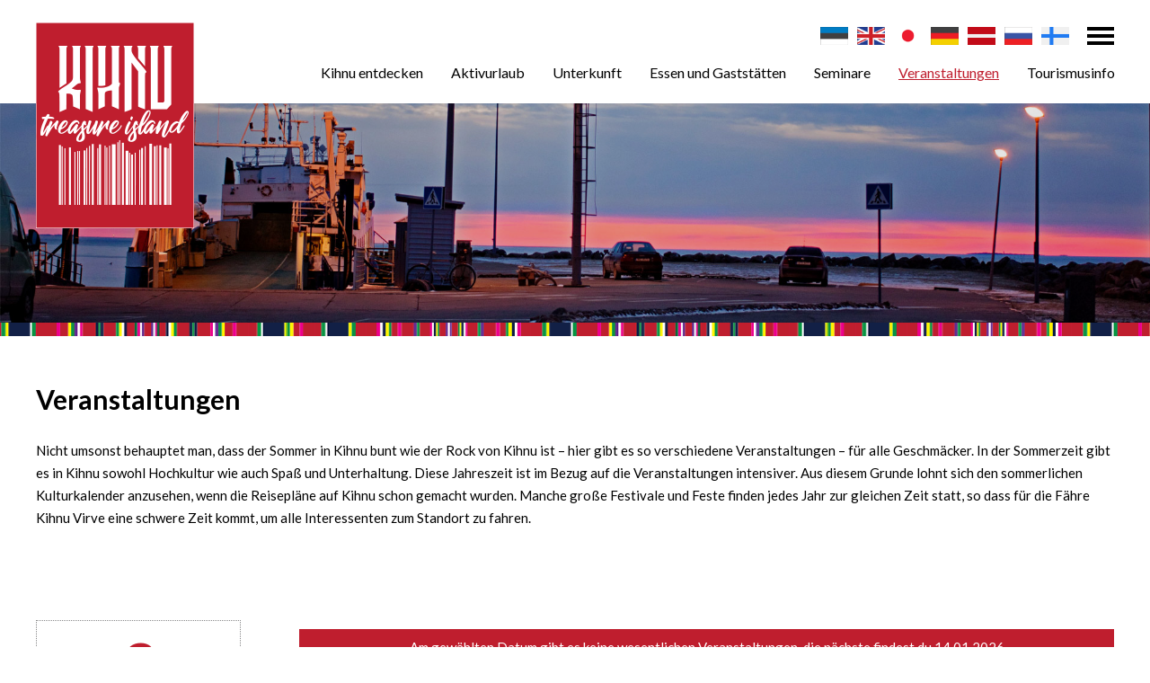

--- FILE ---
content_type: text/html; charset=UTF-8
request_url: https://visitkihnu.ee/de/veranstaltungen?date=2021-08-03
body_size: 8206
content:
<!DOCTYPE html>
<html lang="de">
	<head>
		<meta charset="UTF-8">
		<meta name="viewport" content="width=device-width, initial-scale=1.0, user-scalable=no" />
        
        <title>Veranstaltungen | Visit Kihnu - Estonian island</title>
<meta name="description" content="Visit Kihnu - Estonian island">
<meta name="keywords" content="Visit Kihnu - Estonian island">

<meta property="og:url" content="https://visitkihnu.ee/de/veranstaltungen" />
<meta property="og:type" content="" />
<meta property="og:title" content="Veranstaltungen" />
<meta property="og:description" content="Nicht umsonst behauptet man, dass der Sommer in Kihnu bunt wie der Rock von Kihnu ist – hier gibt es so verschiedene Veranstaltungen – für alle Geschmäcker." />
<meta property="og:image" content="https://visitkihnu.ee/files/og_graph/RMX8wFCkIBQSBOmB0KPtNfwEsAruwZWnlABAMiQD.jpg" />

<link rel='shortcut icon' type='image/x-icon' href='https://visitkihnu.ee/favicon.ico' />

<meta name="csrf-token" content="qZ2urwPLjKDnhBLsNrka9c9fHpg6Cb7aqAel25fM">		
		<link href="https://fonts.googleapis.com/css?family=Lato:400,700" rel="stylesheet">
		
		<script src="https://ajax.googleapis.com/ajax/libs/jquery/2.1.4/jquery.min.js"></script>
		
		<link href="/_public/css/jquery-ui.css" rel="stylesheet" type="text/css" />
		
		<link href="/_public/css/content.css" rel="stylesheet" type="text/css" />
		
		<link href="/_public/css/style.css" rel="stylesheet" type="text/css" />

		<!--[if lt IE 9]>
			<script>
				document.createElement('header');
				document.createElement('section');
				document.createElement('nav');
				document.createElement('footer');
				document.createElement('article');
			</script>
		<![endif]-->
        <script src='https://www.google.com/recaptcha/api.js'></script>
        
<link rel="stylesheet" href="https://unpkg.com/leaflet@1.5.1/dist/leaflet.css"
integrity="sha512-xwE/Az9zrjBIphAcBb3F6JVqxf46+CDLwfLMHloNu6KEQCAWi6HcDUbeOfBIptF7tcCzusKFjFw2yuvEpDL9wQ=="
crossorigin=""/>
<script src="https://unpkg.com/leaflet@1.5.1/dist/leaflet.js"
integrity="sha512-GffPMF3RvMeYyc1LWMHtK8EbPv0iNZ8/oTtHPx9/cc2ILxQ+u905qIwdpULaqDkyBKgOaB57QTMg7ztg8Jm2Og=="
crossorigin=""></script>

<link rel="stylesheet" type="text/css" href="https://unpkg.com/leaflet.markercluster@1.4.1/dist/MarkerCluster.css" />
<link rel="stylesheet" type="text/css" href="https://unpkg.com/leaflet.markercluster@1.4.1/dist/MarkerCluster.Default.css" />
<script src="https://unpkg.com/leaflet.markercluster@1.4.1/dist/leaflet.markercluster.js"></script>
     
<!-- Facebook Pixel Code -->

<script>

!function(f,b,e,v,n,t,s)
{if(f.fbq)return;n=f.fbq=function(){n.callMethod?n.callMethod.apply(n,arguments):n.queue.push(arguments)};
if(!f._fbq)f._fbq=n;n.push=n;n.loaded=!0;n.version='2.0';
n.queue=[];t=b.createElement(e);t.async=!0;
t.src=v;s=b.getElementsByTagName(e)[0];
s.parentNode.insertBefore(t,s)}(window,document,'script','https://connect.facebook.net/en_US/fbevents.js');
fbq('init', '547489049361967');
fbq('track', 'PageView');
	
</script>
<noscript><img height="1" width="1" src="https://www.facebook.com/tr?id=547489049361967&ev=PageView&noscript=1"/></noscript>

<!-- End Facebook Pixel Code -->
        
        <!-- Global site tag (gtag.js) - Google Analytics -->
<script async src="https://www.googletagmanager.com/gtag/js?id=UA-86566235-5"></script>
<script>
  window.dataLayer = window.dataLayer || [];
  function gtag(){dataLayer.push(arguments);}
  gtag('js', new Date());

  gtag('config', 'UA-86566235-5');
</script>
	</head>
    <body class=" page  de">
    	
        
    
    	
<div class="main-wrap">
    <div class="body-row body-row-first">
        <div class="body-cell body-cell-first">
        
            <div class="top-holder">
    <div class="top-wrap top-down">
        <div class="centered-wrap maxWidth1200">
            <div class="top">
                <div class="logo top-logo"><a href="/de"><img class="has-retina" data-rjs="2" src="/_public/images/logod/logo-kihnu-en.gif" alt="" width="176" height="229"></a></div>
				
				<!--<nav class="lang-dd" style="">
					<a href="/de" class="toggleNext"><img class="has-retina" data-rjs="2" src="/_public/images/flag-de.gif" alt=""></a>
					<ul class="lang-dd-menu">
						
                                                    
                            <li><a href="/et" title="eesti keeles">
                            	<img class="has-retina" data-rjs="2" src="/_public/images/flag-et.gif" alt="eesti keeles">
                                </a></li>
                            
                                                    
                            <li><a href="/en" title="in english">
                            	<img class="has-retina" data-rjs="2" src="/_public/images/flag-en.gif" alt="in english">
                                </a></li>
                            
                                                    
                            <li><a href="/jp" title="日本">
                            	<img class="has-retina" data-rjs="2" src="/_public/images/flag-jp.gif" alt="日本">
                                </a></li>
                            
                                                    
                            <li><a href="/de" title="auf Deutch">
                            	<img class="has-retina" data-rjs="2" src="/_public/images/flag-de.gif" alt="auf Deutch">
                                </a></li>
                            
                                                    
                            <li><a href="/lv" title="latviešu valodā">
                            	<img class="has-retina" data-rjs="2" src="/_public/images/flag-lv.gif" alt="latviešu valodā">
                                </a></li>
                            
                                                    
                            <li><a href="/ru" title="по русски">
                            	<img class="has-retina" data-rjs="2" src="/_public/images/flag-ru.gif" alt="по русски">
                                </a></li>
                            
                                                    
                            <li><a href="/fi" title="Suomeksi">
                            	<img class="has-retina" data-rjs="2" src="/_public/images/flag-fi.gif" alt="Suomeksi">
                                </a></li>
                            
                                                
					</ul>
					
				</nav>-->
				
				<nav class="lang-inline">
					<ul class="clearfix">
												<li><a href="/et" title="eesti keeles"><img class="has-retina" data-rjs="2" src="/_public/images/flag-et.gif" alt="eesti keeles"></a></li>
												<li><a href="/en" title="in english"><img class="has-retina" data-rjs="2" src="/_public/images/flag-en.gif" alt="in english"></a></li>
												<li><a href="/jp" title="日本"><img class="has-retina" data-rjs="2" src="/_public/images/flag-jp.gif" alt="日本"></a></li>
												<li><a href="/de" title="auf Deutch"><img class="has-retina" data-rjs="2" src="/_public/images/flag-de.gif" alt="auf Deutch"></a></li>
												<li><a href="/lv" title="latviešu valodā"><img class="has-retina" data-rjs="2" src="/_public/images/flag-lv.gif" alt="latviešu valodā"></a></li>
												<li><a href="/ru" title="по русски"><img class="has-retina" data-rjs="2" src="/_public/images/flag-ru.gif" alt="по русски"></a></li>
												<li><a href="/fi" title="Suomeksi"><img class="has-retina" data-rjs="2" src="/_public/images/flag-fi.gif" alt="Suomeksi"></a></li>
											</ul>
				</nav>
                
                <span id="mobile-menu-open" class="mobile-menu-toggle-btn menu-toggle-btn"><span class="bar-container"><span class="bar bar1"></span><span class="bar bar2"></span><span class="bar bar3"></span><span class="bar bar4"></span></span></span>
                
                <div class="main-menu-wrap">
                    <div class="main-menu-outer">
                        <div class="main-menu-inner">	
                            <div class="menu-close-btn-wrap"><a href="" id="mobile-menu-close" class="menu-close-btn">Schließen</a></div>
                            <nav class="top-nav">
                                <ul class="wrap clearfix">
                                    
                                                                        
                                    <li class="top-dd-toggle-wrap"><span id="top-dd-toggle" class="top-dd-toggle-btn menu-toggle-btn"><span class="bar-container"><span class="bar bar1"></span><span class="bar bar2"></span><span class="bar bar3"></span><span class="bar bar4"></span></span></span></li>
                                </ul>

                                <div class="top-dd">
                                    
                                    										
										                                        <div class="search-wrap top-dd-block">
                                            <h4 class="title">Etwas suchen</h4>
                                            <div class="search">
                                            	<form action="https://visitkihnu.ee/de/suche" method="get">
													<div class="search-inner pRel">
														<input class="c-el c-field" type="text" name="q" value="">
														<!--<input type="submit" class="c-el c-submit" name="" value="Suchen">-->
														<input type="submit" class="c-el c-submit" name="" value="">
													</div>
                                                </form>
                                            </div>
                                        </div>
                                        
                                                                        
                                    <div class="top-dd-block social-list social-list-red social-list-md colorWhite">
                                        <ul class="wrap">
                                        	                                            <li><a href="https://www.facebook.com/Visit-Kihnu-103681107722714/" target="_blank" class="custom-icon icon-facebook">&#xe002;</a></li>
                                                                                        
                                                                                        <li><a href="https://www.youtube.com/channel/UCDhq16mxL1Y1APxDP-PLJpw" target="_blank" class="custom-icon icon-youtube">&#xe004;</a></li>
                                                                                    </ul>
                                    </div>
                                    
                                    <div class="top-dd-block subscribe-box-wrap">
    <h4 class="title">Newsletter anmelden</h4>
    <div class="subscribe-box">
        <form action="/join-mailinglist" method="post" id="joinMailinglist">
        <input type="hidden" name="_token" value="qZ2urwPLjKDnhBLsNrka9c9fHpg6Cb7aqAel25fM">
        <input type="hidden" name="language" value="de">
        
        <div id="error_msg" class="error" style="display:none;"></div>
        <div id="success_msg" class="success" style="display:none;"></div>
        
        <p><input class="c-el c-field" type="text" name="name" value="" placeholder="Vorname"></p>
        <p><input class="c-el c-field" type="text" name="email" value="" placeholder="E-Mail"></p>
        <p><input class="c-el c-btn joinMailinglist" type="button" value="Anmelden"></p>
        </form>
    </div>
</div>
                                    
<script>

	$(".joinMailinglist").on("click", function(e) {
		
		e.preventDefault();
	
		var data = $("#joinMailinglist").serialize();

		jQuery.ajax({
			type: 'POST',
			data: data,
			success: function(result) {

				//console.log(result);
				
				if( result.err == 1 )
				{
					$('#success_msg').hide();
					$('#error_msg').show();
					$('#error_msg').text(result.msg);
				}
				else
				{
					$('#error_msg').hide();
					$('#success_msg').show();
					$('#success_msg').text(result.msg);	
					
					$('[name="name"]').hide();
					$('[name="email"]').hide();
					
					$('.joinMailinglist').hide();
				}

				//location.reload();

			},
			error: function(){

				//alert('Mingi jama!');

			},
			url: "/join-mailinglist",
			cache:false
		});


	});

</script>                                    
                                </div>
                            
                            </nav>
            
            				<nav class="main-menu nestable clearfix">
    <ul class="clearfix">
        
                
        	<li class="">
            	<a href="https://visitkihnu.ee/de/kihnu-entdecken" target="_self">Kihnu entdecken</a>
                
                                
                	<button type="button" class="submenu-toggle toggleNext"></button>
                    <ul>
                    
                                                
                            <li><a href="https://visitkihnu.ee/de/eine-schatzinsel" target="_self">Eine Schatzinsel</a></li>	
                        
                                                
                            <li><a href="https://visitkihnu.ee/de/kihnu-reesuratas-offizielle-reiseroute" target="_self">Kihnu Reesuratas - offizielle Reiseroute</a></li>	
                        
                                                
                            <li><a href="https://visitkihnu.ee/de/kihnu-keretaeues-tag-von-hauscafes" target="_self">Kihnu Keretäüs - Tag von Hauscafés</a></li>	
                        
                                                
                            <li><a href="https://visitkihnu.ee/de/sehenswuerdigkeiten" target="_self">Sehenswürdigkeiten</a></li>	
                        
                                                
                            <li><a href="https://visitkihnu.ee/de/reisepakete-fuer-die-touristen" target="_self">Reisepakete für die Touristen</a></li>	
                        
                                                
                            <li><a href="https://visitkihnu.ee/de/das-kulturerbe-von-kihnu-und-unesco" target="_self">Das Kulturerbe von Kihnu und UNESCO</a></li>	
                        
                                                
                            <li><a href="https://visitkihnu.ee/de/handarbeit-und-trachten-von-kihnu" target="_self">Handarbeit und Trachten von Kihnu</a></li>	
                        
                                                
                            <li><a href="https://visitkihnu.ee/de/museum-von-kihnu" target="_self">Museum von Kihnu</a></li>	
                        
                                                
                            <li><a href="https://visitkihnu.ee/de/metsamaa-paerimustalu-hof-der-traditionen-1" target="_self">Metsamaa pärimustalu (Hof der Traditionen)</a></li>	
                        
                                                
                            <li><a href="https://visitkihnu.ee/de/gemeindehaus-von-kihnu" target="_self">Gemeindehaus von Kihnu</a></li>	
                        
                                                
                            <li><a href="https://visitkihnu.ee/de/erholungsgebiet-am-hafen-suaru" target="_self">Erholungsgebiet am Hafen Suaru</a></li>	
                        
                                                
                            <li><a href="https://visitkihnu.ee/de/geschichte-und-gegenwart-von-kihnu" target="_self">Geschichte und Gegenwart von Kihnu</a></li>	
                        
                                                
                            <li><a href="https://visitkihnu.ee/de/kihnu-natur" target="_self">Kihnu Natur</a></li>	
                        
                                                
                            <li><a href="https://visitkihnu.ee/de/feiertage" target="_self">Feiertage</a></li>	
                        
                                                
                            <li><a href="https://visitkihnu.ee/de/presse-und-berichte" target="_self">Presse und Berichte</a></li>	
                        
                                            
                    </ul>
                
                		
                
            </li>
        
                
        	<li class="">
            	<a href="https://visitkihnu.ee/de/aktivurlaub" target="_self">Aktivurlaub</a>
                
                                
                	<button type="button" class="submenu-toggle toggleNext"></button>
                    <ul>
                    
                                                
                            <li><a href="https://visitkihnu.ee/de/fuehrungen-rundfahrt-mit-dem-kastenwagen-fusswanderung" target="_self">Führungen - Rundfahrt mit dem Kastenwagen, Fußwanderung</a></li>	
                        
                                                
                            <li><a href="https://visitkihnu.ee/de/hausbesuch" target="_self">Hausbesuch</a></li>	
                        
                                                
                            <li><a href="https://visitkihnu.ee/de/fahrradvermietung" target="_self">Fahrradvermietung</a></li>	
                        
                                                
                            <li><a href="https://visitkihnu.ee/de/workshops-1" target="_self">Workshops</a></li>	
                        
                                                
                            <li><a href="https://visitkihnu.ee/de/erlebnistouren-und-spiele" target="_self">Erlebnistouren und Spiele</a></li>	
                        
                                                
                            <li><a href="https://visitkihnu.ee/de/meer-und-fischertouren-bootsfahrt" target="_self">Meer- und Fischertouren, Bootsfahrt</a></li>	
                        
                                                
                            <li><a href="https://visitkihnu.ee/de/maerkte-und-biolaeden" target="_self">Märkte und Bioläden</a></li>	
                        
                                                
                            <li><a href="https://visitkihnu.ee/de/museen-und-galerien" target="_self">Museen und Galerien</a></li>	
                        
                                                
                            <li><a href="https://visitkihnu.ee/de/kleinhaefen" target="_self">Kleinhäfen</a></li>	
                        
                                                
                            <li><a href="https://visitkihnu.ee/de/lokale-kleingeschaefte" target="_self">Lokale Kleingeschäfte</a></li>	
                        
                                                
                            <li><a href="https://visitkihnu.ee/de/souvenirs-und-handarbeitsgeschaefte" target="_self">Souvenirs und Handarbeitsgeschäfte</a></li>	
                        
                                            
                    </ul>
                
                		
                
            </li>
        
                
        	<li class="">
            	<a href="https://visitkihnu.ee/de/unterkunft" target="_self">Unterkunft</a>
                
                		
                
            </li>
        
                
        	<li class="">
            	<a href="https://visitkihnu.ee/de/essen-und-gaststaetten" target="_self">Essen und Gaststätten</a>
                
                		
                
            </li>
        
                
        	<li class="">
            	<a href="https://visitkihnu.ee/de/raeumlichkeiten-und-organisation" target="_self">Seminare</a>
                
                                
                	<button type="button" class="submenu-toggle toggleNext"></button>
                    <ul>
                    
                                                
                            <li><a href="https://visitkihnu.ee/de/raeumlichkeiten-und-organisation" target="_self">Räumlichkeiten und Organisation</a></li>	
                        
                                            
                    </ul>
                
                		
                
            </li>
        
                
        	<li class=" item-active ">
            	<a href="https://visitkihnu.ee/de/veranstaltungen" target="_self">Veranstaltungen</a>
                
                		
                
            </li>
        
                
        	<li class="">
            	<a href="https://visitkihnu.ee/de/tourismusinfo" target="_self">Tourismusinfo</a>
                
                                
                	<button type="button" class="submenu-toggle toggleNext"></button>
                    <ul>
                    
                                                
                            <li><a href="https://visitkihnu.ee/de/anfahrt" target="_self">Anfahrt</a></li>	
                        
                                                
                            <li><a href="https://visitkihnu.ee/de/geschaefte" target="_self">Geschäfte</a></li>	
                        
                                                
                            <li><a href="https://visitkihnu.ee/de/geld-und-geldautomat" target="_self">Geld und Geldautomat</a></li>	
                        
                                                
                            <li><a href="https://visitkihnu.ee/de/tourismusinfo-fremdenfuehrerinnen" target="_self">Tourismusinfo &amp; Fremdenführerinnen</a></li>	
                        
                                                
                            <li><a href="https://visitkihnu.ee/de/sonstige-informationen" target="_self">Sonstige Informationen</a></li>	
                        
                                                
                            <li><a href="https://visitkihnu.ee/de/broschueren-zum-anschauen-und-zum-herunterladen" target="_self">Broschüren zum Anschauen und zum Herunterladen</a></li>	
                        
                                            
                    </ul>
                
                		
                
            </li>
        
                
    </ul>
</nav>            
                        </div>
                    </div>
                </div>
            </div>
        </div>
    </div>
</div>            
            <div class="jumbotron-wrap">
    <div class="centered-wrap maxWidth1500">
        <div class="jumbotron" style="background-image: url('/_public/images/jumbotron/img02.jpg')">
            <div class="overlay content-overlay">
                <div class="dsp-t hgt100">
                    <div class="dsp-tc">
                        <h2 class="title title-secondary bold"></h2>
						<!--<a class="scrollTo arrow-white-b" href="#section8">scroll to bottom</a>-->
                    </div>
                </div>
            </div>
            <img class="img" src="/_public/images/jumbotron/img02.jpg" alt="">
        </div>
    </div>
</div>            
            <div class="centered-wrap maxWidth1200">
                <div class="main-content-wrap clearfix">
                
                    <article class="article clearfix">
                    
                                                    <h1>Veranstaltungen</h1>
                                                
                        <p>Nicht umsonst behauptet man, dass der Sommer in Kihnu bunt wie der Rock von Kihnu ist &ndash; hier gibt es so verschiedene Veranstaltungen &ndash; für alle Geschmäcker.&nbsp;In der Sommerzeit gibt es in Kihnu sowohl Hochkultur wie auch Spaß und Unterhaltung. Diese Jahreszeit ist im Bezug auf die Veranstaltungen intensiver. Aus diesem Grunde lohnt sich den sommerlichen Kulturkalender anzusehen, wenn die Reisepläne auf Kihnu schon gemacht wurden. Manche große Festivale und Feste finden jedes Jahr zur gleichen Zeit statt, so dass für die Fähre Kihnu Virve eine schwere Zeit kommt, um alle Interessenten zum Standort zu fahren.</p>

<div>&nbsp;</div>
                        
                    </article>
                    
                    <div class="colset-2">
                        <div class="wrap clearfix">
                            <div class="colset-2-cell colset-2-cell1">
                                <div class="calendar">
                                    <div class="head clearfix">
                                        
                                        <div class="calendar-month-choose">
                                                                                        <p class="bigRed">3</p>
                                            <p class="active-month">August</p>
                                            <p class="active-year">2021</p>
                                                                                    </div>
                                        
                                                                                <a class="nav-btn btn-prev" href="https://visitkihnu.ee/de/veranstaltungen?date=2021-08-02"></a>
                                        <a class="nav-btn btn-next" href="https://visitkihnu.ee/de/veranstaltungen?date=2021-08-04"></a>
                                                                            </div>
                                    <div class="calendar-days">
                                        <table>
                                            <thead>
                                                <tr class="weekdays">
                                                    <th><span class="cell-inner">Mo</span></th>
                                                    <th><span class="cell-inner">Di</span></th>
                                                    <th><span class="cell-inner">Mi</span></th>
                                                    <th><span class="cell-inner">Do</span></th>
                                                    <th><span class="cell-inner">Fr</span></th>
                                                    <th><span class="cell-inner">Sa</span></th>
                                                    <th><span class="cell-inner">So</span></th>
                                                </tr>
                                            </thead>
                                            <tbody>
                                                
                                                                                                
                                                	 <tr>                                                 
                                                	                                                    
                                                                                                        <td class="last-month"></td>
                                                                                                    
                                                	                                                
                                                                                                
                                                	                                                
                                                	                                                    
                                                                                                        <td class="last-month"></td>
                                                                                                    
                                                	                                                
                                                                                                
                                                	                                                
                                                	                                                    
                                                                                                        <td class="last-month"></td>
                                                                                                    
                                                	                                                
                                                                                                
                                                	                                                
                                                	                                                    
                                                                                                        <td class="last-month"></td>
                                                                                                    
                                                	                                                
                                                                                                
                                                	                                                
                                                	                                                    
                                                                                                        <td class="last-month"></td>
                                                                                                    
                                                	                                                
                                                                                                
                                                	                                                
                                                	                                                    
                                                                                                        <td class="last-month"></td>
                                                                                                    
                                                	                                                
                                                                                                
                                                	                                                
                                                	                                                    
                                                                                                        <td class=" weekend ">
                                                    	<a class="cell-inner" href="https://visitkihnu.ee/de/veranstaltungen?date=2021-08-01">1</a>
                                                    </td>
                                                                                                    
                                                	 </tr>                                                 
                                                                                                
                                                	 <tr>                                                 
                                                	                                                    
                                                                                                        <td class="">
                                                    	<a class="cell-inner" href="https://visitkihnu.ee/de/veranstaltungen?date=2021-08-02">2</a>
                                                    </td>
                                                                                                    
                                                	                                                
                                                                                                
                                                	                                                
                                                	                                                    
                                                                                                        <td class="">
                                                    	<a class="cell-inner" href="https://visitkihnu.ee/de/veranstaltungen?date=2021-08-03">3</a>
                                                    </td>
                                                                                                    
                                                	                                                
                                                                                                
                                                	                                                
                                                	                                                    
                                                                                                        <td class="">
                                                    	<a class="cell-inner" href="https://visitkihnu.ee/de/veranstaltungen?date=2021-08-04">4</a>
                                                    </td>
                                                                                                    
                                                	                                                
                                                                                                
                                                	                                                
                                                	                                                    
                                                                                                        <td class="">
                                                    	<a class="cell-inner" href="https://visitkihnu.ee/de/veranstaltungen?date=2021-08-05">5</a>
                                                    </td>
                                                                                                    
                                                	                                                
                                                                                                
                                                	                                                
                                                	                                                    
                                                                                                        <td class="">
                                                    	<a class="cell-inner" href="https://visitkihnu.ee/de/veranstaltungen?date=2021-08-06">6</a>
                                                    </td>
                                                                                                    
                                                	                                                
                                                                                                
                                                	                                                
                                                	                                                    
                                                                                                        <td class=" weekend ">
                                                    	<a class="cell-inner" href="https://visitkihnu.ee/de/veranstaltungen?date=2021-08-07">7</a>
                                                    </td>
                                                                                                    
                                                	                                                
                                                                                                
                                                	                                                
                                                	                                                    
                                                                                                        <td class=" weekend ">
                                                    	<a class="cell-inner" href="https://visitkihnu.ee/de/veranstaltungen?date=2021-08-08">8</a>
                                                    </td>
                                                                                                    
                                                	 </tr>                                                 
                                                                                                
                                                	 <tr>                                                 
                                                	                                                    
                                                                                                        <td class="">
                                                    	<a class="cell-inner" href="https://visitkihnu.ee/de/veranstaltungen?date=2021-08-09">9</a>
                                                    </td>
                                                                                                    
                                                	                                                
                                                                                                
                                                	                                                
                                                	                                                    
                                                                                                        <td class="">
                                                    	<a class="cell-inner" href="https://visitkihnu.ee/de/veranstaltungen?date=2021-08-10">10</a>
                                                    </td>
                                                                                                    
                                                	                                                
                                                                                                
                                                	                                                
                                                	                                                    
                                                                                                        <td class="">
                                                    	<a class="cell-inner" href="https://visitkihnu.ee/de/veranstaltungen?date=2021-08-11">11</a>
                                                    </td>
                                                                                                    
                                                	                                                
                                                                                                
                                                	                                                
                                                	                                                    
                                                                                                        <td class="">
                                                    	<a class="cell-inner" href="https://visitkihnu.ee/de/veranstaltungen?date=2021-08-12">12</a>
                                                    </td>
                                                                                                    
                                                	                                                
                                                                                                
                                                	                                                
                                                	                                                    
                                                                                                        <td class="">
                                                    	<a class="cell-inner" href="https://visitkihnu.ee/de/veranstaltungen?date=2021-08-13">13</a>
                                                    </td>
                                                                                                    
                                                	                                                
                                                                                                
                                                	                                                
                                                	                                                    
                                                                                                        <td class=" weekend ">
                                                    	<a class="cell-inner" href="https://visitkihnu.ee/de/veranstaltungen?date=2021-08-14">14</a>
                                                    </td>
                                                                                                    
                                                	                                                
                                                                                                
                                                	                                                
                                                	                                                    
                                                                                                        <td class=" weekend ">
                                                    	<a class="cell-inner" href="https://visitkihnu.ee/de/veranstaltungen?date=2021-08-15">15</a>
                                                    </td>
                                                                                                    
                                                	 </tr>                                                 
                                                                                                
                                                	 <tr>                                                 
                                                	                                                    
                                                                                                        <td class="">
                                                    	<a class="cell-inner" href="https://visitkihnu.ee/de/veranstaltungen?date=2021-08-16">16</a>
                                                    </td>
                                                                                                    
                                                	                                                
                                                                                                
                                                	                                                
                                                	                                                    
                                                                                                        <td class="">
                                                    	<a class="cell-inner" href="https://visitkihnu.ee/de/veranstaltungen?date=2021-08-17">17</a>
                                                    </td>
                                                                                                    
                                                	                                                
                                                                                                
                                                	                                                
                                                	                                                    
                                                                                                        <td class="">
                                                    	<a class="cell-inner" href="https://visitkihnu.ee/de/veranstaltungen?date=2021-08-18">18</a>
                                                    </td>
                                                                                                    
                                                	                                                
                                                                                                
                                                	                                                
                                                	                                                    
                                                                                                        <td class="">
                                                    	<a class="cell-inner" href="https://visitkihnu.ee/de/veranstaltungen?date=2021-08-19">19</a>
                                                    </td>
                                                                                                    
                                                	                                                
                                                                                                
                                                	                                                
                                                	                                                    
                                                                                                        <td class="">
                                                    	<a class="cell-inner" href="https://visitkihnu.ee/de/veranstaltungen?date=2021-08-20">20</a>
                                                    </td>
                                                                                                    
                                                	                                                
                                                                                                
                                                	                                                
                                                	                                                    
                                                                                                        <td class=" weekend ">
                                                    	<a class="cell-inner" href="https://visitkihnu.ee/de/veranstaltungen?date=2021-08-21">21</a>
                                                    </td>
                                                                                                    
                                                	                                                
                                                                                                
                                                	                                                
                                                	                                                    
                                                                                                        <td class=" weekend ">
                                                    	<a class="cell-inner" href="https://visitkihnu.ee/de/veranstaltungen?date=2021-08-22">22</a>
                                                    </td>
                                                                                                    
                                                	 </tr>                                                 
                                                                                                
                                                	 <tr>                                                 
                                                	                                                    
                                                                                                        <td class="">
                                                    	<a class="cell-inner" href="https://visitkihnu.ee/de/veranstaltungen?date=2021-08-23">23</a>
                                                    </td>
                                                                                                    
                                                	                                                
                                                                                                
                                                	                                                
                                                	                                                    
                                                                                                        <td class="">
                                                    	<a class="cell-inner" href="https://visitkihnu.ee/de/veranstaltungen?date=2021-08-24">24</a>
                                                    </td>
                                                                                                    
                                                	                                                
                                                                                                
                                                	                                                
                                                	                                                    
                                                                                                        <td class="">
                                                    	<a class="cell-inner" href="https://visitkihnu.ee/de/veranstaltungen?date=2021-08-25">25</a>
                                                    </td>
                                                                                                    
                                                	                                                
                                                                                                
                                                	                                                
                                                	                                                    
                                                                                                        <td class="">
                                                    	<a class="cell-inner" href="https://visitkihnu.ee/de/veranstaltungen?date=2021-08-26">26</a>
                                                    </td>
                                                                                                    
                                                	                                                
                                                                                                
                                                	                                                
                                                	                                                    
                                                                                                        <td class="">
                                                    	<a class="cell-inner" href="https://visitkihnu.ee/de/veranstaltungen?date=2021-08-27">27</a>
                                                    </td>
                                                                                                    
                                                	                                                
                                                                                                
                                                	                                                
                                                	                                                    
                                                                                                        <td class=" weekend ">
                                                    	<a class="cell-inner" href="https://visitkihnu.ee/de/veranstaltungen?date=2021-08-28">28</a>
                                                    </td>
                                                                                                    
                                                	                                                
                                                                                                
                                                	                                                
                                                	                                                    
                                                                                                        <td class=" weekend ">
                                                    	<a class="cell-inner" href="https://visitkihnu.ee/de/veranstaltungen?date=2021-08-29">29</a>
                                                    </td>
                                                                                                    
                                                	 </tr>                                                 
                                                                                                
                                                	 <tr>                                                 
                                                	                                                    
                                                                                                        <td class="">
                                                    	<a class="cell-inner" href="https://visitkihnu.ee/de/veranstaltungen?date=2021-08-30">30</a>
                                                    </td>
                                                                                                    
                                                	                                                
                                                                                                
                                                	                                                
                                                	                                                    
                                                                                                        <td class="">
                                                    	<a class="cell-inner" href="https://visitkihnu.ee/de/veranstaltungen?date=2021-08-31">31</a>
                                                    </td>
                                                                                                    
                                                	                                                
                                                                                                
                                                	                                                
                                                	                                                    
                                                                                                        <td class="last-month"></td>
                                                                                                    
                                                	                                                
                                                                                                
                                                	                                                
                                                	                                                    
                                                                                                        <td class="last-month"></td>
                                                                                                    
                                                	                                                
                                                                                                
                                                	                                                
                                                	                                                    
                                                                                                        <td class="last-month"></td>
                                                                                                    
                                                	                                                
                                                                                                
                                                	                                                
                                                	                                                    
                                                                                                        <td class="last-month"></td>
                                                                                                    
                                                	                                                
                                                                                                
                                                	                                                
                                                	                                                    
                                                                                                        <td class="last-month"></td>
                                                                                                    
                                                	 </tr>                                                 
                                                                                                
                                            </tbody>
                                        </table>
                                        
                                                                                <div style="text-align:center; padding-top:20px;"><a href="https://visitkihnu.ee/de/veranstaltungen?date=2026-01-14">Siehe nächste Veranstaltung</a></div>
                                                                            </div>
                                </div>
                            </div>
                            <div class="colset-2-cell colset-2-cell2">
                                <div class="news-list-wrap">
                                    
                                                                        
                                                                                    <div class="error">Am gewählten Datum gibt es keine wesentlichen Veranstaltungen, die nächste findest du <a href="https://visitkihnu.ee/de/veranstaltungen?date=2026-01-14">14.01.2026</a></div>
                                                                            
                                                                        
                                </div>
                            </div>
                        </div>
                    </div>
                    
                    <div class="scroller scroller-regular block-img">		
            <div class="frame" id="basic">
                <ul class="wrap clearfix">
                    
                                        
                                        
                                                <li class="scroller-item">
                            <div class="card-item">
                                <a href="https://visitkihnu.ee/de/veranstaltungen//394" class="inner">
                                    <div class="thumb">
                                        
                                                                                
                                            <img src="https://visitkihnu.ee/files/thumbs/event_list/581126962-122094582243127278-5085129933865518024-n-J2A6BjEWOP.jpg" alt="" />
                                        
                                                                                
                                        <div class="date"><div class="dsp-t hgt100"><div class="dsp-tc">14.01</div></div></div>
                                    </div>
                                    
                                    <div class="content">
                                        <h2 class="title">---</h2>
                                    </div>
                                </a>
                            </div>
                        </li>
                    
                                        
                                                <li class="scroller-item">
                            <div class="card-item">
                                <a href="https://visitkihnu.ee/de/veranstaltungen/xi-kihnu-baltic-herring-festival/395" class="inner">
                                    <div class="thumb">
                                        
                                                                                
                                            <img src="https://visitkihnu.ee/files/thumbs/event_list/raim2-re1OCEgV6f.jpg" alt="" />
                                        
                                                                                
                                        <div class="date"><div class="dsp-t hgt100"><div class="dsp-tc">02.05</div></div></div>
                                    </div>
                                    
                                    <div class="content">
                                        <h2 class="title">XI Kihnu Baltic Herring festival</h2>
                                    </div>
                                </a>
                            </div>
                        </li>
                    
                                        
                                                <li class="scroller-item">
                            <div class="card-item">
                                <a href="https://visitkihnu.ee/de/veranstaltungen/kihnu-keretaeues-home-cafe-days/396" class="inner">
                                    <div class="thumb">
                                        
                                                                                
                                            <img src="https://visitkihnu.ee/files/thumbs/event_list/480665312-1470649514060681-9036452464905209051-n-kM73bfN4un.jpg" alt="" />
                                        
                                                                                
                                        <div class="date"><div class="dsp-t hgt100"><div class="dsp-tc">06.06</div></div></div>
                                    </div>
                                    
                                    <div class="content">
                                        <h2 class="title">Kihnu Keretäüs - home cafe days</h2>
                                    </div>
                                </a>
                            </div>
                        </li>
                    
                                        
                                                <li class="scroller-item">
                            <div class="card-item">
                                <a href="https://visitkihnu.ee/de/veranstaltungen//402" class="inner">
                                    <div class="thumb">
                                        
                                                                                
                                            <img src="https://visitkihnu.ee/files/thumbs/event_list/img-9722-upduzwPWOL.jpeg" alt="" />
                                        
                                                                                
                                        <div class="date"><div class="dsp-t hgt100"><div class="dsp-tc">13.06</div></div></div>
                                    </div>
                                    
                                    <div class="content">
                                        <h2 class="title">---</h2>
                                    </div>
                                </a>
                            </div>
                        </li>
                    
                                        
                                                <li class="scroller-item">
                            <div class="card-item">
                                <a href="https://visitkihnu.ee/de/veranstaltungen//397" class="inner">
                                    <div class="thumb">
                                        
                                                                                
                                            <img src="https://visitkihnu.ee/files/thumbs/event_list/kaluritepaev-qjT8QhrW6S.jpg" alt="" />
                                        
                                                                                
                                        <div class="date"><div class="dsp-t hgt100"><div class="dsp-tc">11.07</div></div></div>
                                    </div>
                                    
                                    <div class="content">
                                        <h2 class="title">---</h2>
                                    </div>
                                </a>
                            </div>
                        </li>
                    
                                        
                                                <li class="scroller-item">
                            <div class="card-item">
                                <a href="https://visitkihnu.ee/de/veranstaltungen//398" class="inner">
                                    <div class="thumb">
                                        
                                                                                
                                            <img src="https://visitkihnu.ee/files/thumbs/event_list/metsamaa-saun-Rrfd0nwWXA.jpg" alt="" />
                                        
                                                                                
                                        <div class="date"><div class="dsp-t hgt100"><div class="dsp-tc">08.08</div></div></div>
                                    </div>
                                    
                                    <div class="content">
                                        <h2 class="title">---</h2>
                                    </div>
                                </a>
                            </div>
                        </li>
                    
                                        
                                                <li class="scroller-item">
                            <div class="card-item">
                                <a href="https://visitkihnu.ee/de/veranstaltungen//399" class="inner">
                                    <div class="thumb">
                                        
                                                                                
                                            <img src="https://visitkihnu.ee/files/thumbs/event_list/kihnu-orienteerumine-azUCIWvOr4.jpg" alt="" />
                                        
                                                                                
                                        <div class="date"><div class="dsp-t hgt100"><div class="dsp-tc">22.08</div></div></div>
                                    </div>
                                    
                                    <div class="content">
                                        <h2 class="title">---</h2>
                                    </div>
                                </a>
                            </div>
                        </li>
                    
                                        
                                                <li class="scroller-item">
                            <div class="card-item">
                                <a href="https://visitkihnu.ee/de/veranstaltungen//400" class="inner">
                                    <div class="thumb">
                                        
                                                                                
                                            <img src="https://visitkihnu.ee/files/thumbs/event_list/dji-0267-76N13YrNiY.jpg" alt="" />
                                        
                                                                                
                                        <div class="date"><div class="dsp-t hgt100"><div class="dsp-tc">22.08</div></div></div>
                                    </div>
                                    
                                    <div class="content">
                                        <h2 class="title">---</h2>
                                    </div>
                                </a>
                            </div>
                        </li>
                    
                    
                </ul>
            </div>
            
            <div class="scrollbar">
                <div class="handle">
                    <div class="mousearea">
                        <span class="icon"><span></span><span></span><span></span></span>
                    </div>
                </div>
            </div>
        </div>
    <!--</div> -->
                        
                </div>
            </div>
            
        </div>
    </div>
    
    <div class="body-row body-row-last">		
    <div class="body-cell body-cell-last">
    
        <div class="page-links-wrap">
            <div class="centered-wrap maxWidth1200">
                <div class="page-links">
                    
                                        
                    <ul>
                    	                        <li><a href="" target="_blank">Überlieferungskultur</a></li>       
                                                <li><a href="https://www.visitestonia.com/de" target="_blank">Visitestonia.com</a></li>       
                                                <li><a href="https://www.maaturism.ee/" target="_blank">Landtourismus</a></li>       
                                                <li><a href="http://www.veeteed.com/index.php?&amp;set_ticetoffice_lang=2" target="_blank">Kihnu Veeteed</a></li>       
                                                <li><a href="http://www.kultuuriruum.ee/en/" target="_blank">Kihnu Cultural Space</a></li>       
                                                <li><a href="http://www.rannatee.ee/parnu-estonia" target="_blank">Romantic Coastline</a></li>       
                                                <li><a href="https://www.visitparnu.com/de/" target="_blank">Visitparnu.com</a></li>       
                         
                             
                    </ul>
                </div>
            </div>
        </div>
        <div id="footer-wrap">
            <div class="centered-wrap maxWidth1200">
                <footer id="footer">
                    <div class="main-row row">
                        <div class="main-col main-col-l col-sm-7">
                            <div class="sub-row row">
                                <div class="sub-col sub-col-l col-sm-6">
                                    
                                    										                                        <div class="footer-contact">
    										<h2 class="title fSize3 bold">Kontaktinformationen</h2>

<p>Kihnu Gemeinde<br />
Linaküla 88003, Pärnumaa<br />
<a href="http://info@visitkihnu.ee">info@visitkihnu.ee</a></p>
                                        </div>
                                                                        
                                                                        
                                    <div class="social-list social-list-red social-list-xl colorWhite">
                                        <ul class="wrap">
                                        	                                            <li><a href="https://www.facebook.com/Visit-Kihnu-103681107722714/" target="_blank" class="custom-icon icon-facebook">&#xe002;</a></li>
                                                                                        
                                                                                        <li><a href="https://www.youtube.com/channel/UCDhq16mxL1Y1APxDP-PLJpw" target="_blank" class="custom-icon icon-youtube">&#xe004;</a></li>
                                                                                    </ul>
                                    </div>
                                </div>
                                
                                                                	                                    <div class="sub-col sub-col-r col-sm-6">
                                        <div class="footer-current-projects">
                                            
                                                                                        <ul>
                    							<li>Ongoing tourism projects:</li>
                                                                                                
                                                    <li><a href="https://visitkihnu.ee/de/est-lat-unesco-turism-2017-2020-2" target="_self">EST-LAT Unesco turism 2017-2020</a></li>	
                                                
                                                                                                
                                            </ul>
                                                                                    </div>
                                        
                                        <br />Diese Webseite drückt die Ansichten des Verfassers aus. Der Programmveranstalter trägt keine Verantwortung dafür, wie diese Infos benutzt werden könnten. Für die Darstellung der Daten wurde die Datenbank von puhkaeestis.ee / visitestonia.com verwendet.
                                        
                                    </div>
                                                            </div>
                        </div>
                        
                        							                            <div class="main-col main-col-r col-sm-5">
                                <div class="footer-logos">
                                    <p><a href=""><img alt="" data-rjs="2" src="/_public/images/logod/logo-living.jpg" style="height: 114px; width: 350px;" /></a></p>

<p><a href="http://www.rannatee.ee/" target="_blank"><img alt="" data-rjs="2" src="/_public/images/logod/logo-romantiline.jpg" style="height: 120px; width: 106px;" /></a>&nbsp; &nbsp;<a href="https://estlat.eu/en/estlat-results/unesco-tourism.html" target="_blank"><img src="https://uus.visitkihnu.ee//files/page_images/eu-flag-uF9zsDUDZh.jpg" style="height: 120px; width: 140px;" /></a>&nbsp; &nbsp;<a href="http://www.maaturism.ee/" target="_blank"><img alt="" data-rjs="2" src="/_public/images/logod/logo-maaturism.jpg" style="height: 120px; width: 76px;" /></a></p>

<p><a href="https://estlat.eu/en/estlat-results/unesco-tourism.html" target="_blank">​<img src="https://uus.visitkihnu.ee//files/page_images/est-lat-logo-Bysd73rS1Z.jpg" style="width: 141px; height: 60px;" /></a>&nbsp; &nbsp; &nbsp;<a href="https://www.agri.ee/et/eesmargid-tegevused/maaettevotlus-ja-maaelu/leader" target="_blank"><img alt="" data-rjs="2" src="/_public/images/logod/logo-leader.jpg" style="width: 186px; height: 60px;" /></a></p>
                                </div>
                            </div>
                                            </div>
                </footer>
            </div>
        </div>
        
    </div>
</div>    
</div>

		
		<!--<script src="/_public/js/jquery.paroller.min.js"></script>-->
		
		<script src="/_public/js/jquery-ui.min.js"></script>
		
		<!--<script src="/_public/js/responsiveslides.min.js"></script>-->	
		
		<script src="/_public/js/plugins.js"></script>
		
		<script src="/_public/js/sly.js"></script>
		
		<!--<script src="/_public/js/sly.horizontal.js"></script>-->	
		
		<script src="/_public/js/modernizr-custom.js"></script>
		
		<script src="/_public/js/multiselect.js"></script>
		
		<script src="/_public/js/bs-modal.min.js"></script>
		
		<script src="/_public/js/jquery.swipebox.js"></script>
		
		<script src="/_public/js/retina.min.js"></script>		
		
		<script src="/_public/js/jQuery/custom.js"></script>     
        
                
  </body>
</html>